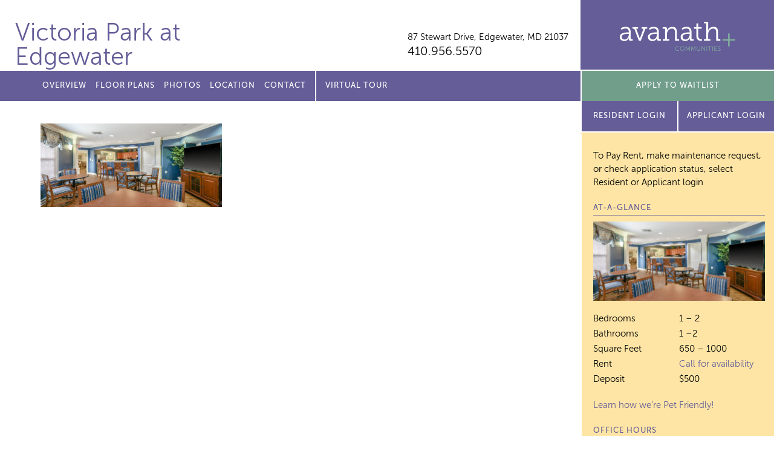

--- FILE ---
content_type: text/html; charset=UTF-8
request_url: https://victoriaparkatedgewater.com/victoriapark1/
body_size: 8106
content:
<!doctype html>
<html lang="en">
<head>
	<meta charset="utf-8">
	<meta name="viewport" content="width=device-width">
	<title>Victoria Park at Edgewater</title>
<link rel="apple-touch-icon" sizes="180x180" href="/apple-touch-icon.png">
<link rel="icon" type="image/png" sizes="32x32" href="/favicon-32x32.png">
<link rel="icon" type="image/png" sizes="16x16" href="/favicon-16x16.png">
<link rel="manifest" href="/manifest.json">
<link rel="mask-icon" href="/safari-pinned-tab.svg" color="#5bbad5">
	
		<!-- All in One SEO 4.9.3 - aioseo.com -->
	<meta name="robots" content="max-image-preview:large" />
	<meta name="author" content="pagliuco"/>
	<link rel="canonical" href="https://victoriaparkatedgewater.com/victoriapark1/" />
	<meta name="generator" content="All in One SEO (AIOSEO) 4.9.3" />
		<meta property="og:locale" content="en_US" />
		<meta property="og:site_name" content="Victoria Park at Edgewater |" />
		<meta property="og:type" content="article" />
		<meta property="og:title" content="VictoriaPark1 | Victoria Park at Edgewater" />
		<meta property="og:url" content="https://victoriaparkatedgewater.com/victoriapark1/" />
		<meta property="article:published_time" content="2019-09-20T15:49:22+00:00" />
		<meta property="article:modified_time" content="2019-09-20T15:49:22+00:00" />
		<meta name="twitter:card" content="summary" />
		<meta name="twitter:title" content="VictoriaPark1 | Victoria Park at Edgewater" />
		<script type="application/ld+json" class="aioseo-schema">
			{"@context":"https:\/\/schema.org","@graph":[{"@type":"BreadcrumbList","@id":"https:\/\/victoriaparkatedgewater.com\/victoriapark1\/#breadcrumblist","itemListElement":[{"@type":"ListItem","@id":"https:\/\/victoriaparkatedgewater.com#listItem","position":1,"name":"Home","item":"https:\/\/victoriaparkatedgewater.com","nextItem":{"@type":"ListItem","@id":"https:\/\/victoriaparkatedgewater.com\/victoriapark1\/#listItem","name":"VictoriaPark1"}},{"@type":"ListItem","@id":"https:\/\/victoriaparkatedgewater.com\/victoriapark1\/#listItem","position":2,"name":"VictoriaPark1","previousItem":{"@type":"ListItem","@id":"https:\/\/victoriaparkatedgewater.com#listItem","name":"Home"}}]},{"@type":"ItemPage","@id":"https:\/\/victoriaparkatedgewater.com\/victoriapark1\/#itempage","url":"https:\/\/victoriaparkatedgewater.com\/victoriapark1\/","name":"VictoriaPark1 | Victoria Park at Edgewater","inLanguage":"en-US","isPartOf":{"@id":"https:\/\/victoriaparkatedgewater.com\/#website"},"breadcrumb":{"@id":"https:\/\/victoriaparkatedgewater.com\/victoriapark1\/#breadcrumblist"},"author":{"@id":"https:\/\/victoriaparkatedgewater.com\/author\/pagliuco\/#author"},"creator":{"@id":"https:\/\/victoriaparkatedgewater.com\/author\/pagliuco\/#author"},"datePublished":"2019-09-20T15:49:22+00:00","dateModified":"2019-09-20T15:49:22+00:00"},{"@type":"Organization","@id":"https:\/\/victoriaparkatedgewater.com\/#organization","name":"Victoria Park at Edgewater","url":"https:\/\/victoriaparkatedgewater.com\/"},{"@type":"Person","@id":"https:\/\/victoriaparkatedgewater.com\/author\/pagliuco\/#author","url":"https:\/\/victoriaparkatedgewater.com\/author\/pagliuco\/","name":"pagliuco","image":{"@type":"ImageObject","@id":"https:\/\/victoriaparkatedgewater.com\/victoriapark1\/#authorImage","url":"https:\/\/secure.gravatar.com\/avatar\/3441cb5b3c4ffdf6bea21605ba4ef0446bcf742320e97b99f64861a6e47c4152?s=96&d=mm&r=g","width":96,"height":96,"caption":"pagliuco"}},{"@type":"WebSite","@id":"https:\/\/victoriaparkatedgewater.com\/#website","url":"https:\/\/victoriaparkatedgewater.com\/","name":"Victoria Park at Edgewater","inLanguage":"en-US","publisher":{"@id":"https:\/\/victoriaparkatedgewater.com\/#organization"}}]}
		</script>
		<!-- All in One SEO -->

<link rel='dns-prefetch' href='//ajax.googleapis.com' />
<link rel="alternate" title="oEmbed (JSON)" type="application/json+oembed" href="https://victoriaparkatedgewater.com/wp-json/oembed/1.0/embed?url=https%3A%2F%2Fvictoriaparkatedgewater.com%2Fvictoriapark1%2F" />
<link rel="alternate" title="oEmbed (XML)" type="text/xml+oembed" href="https://victoriaparkatedgewater.com/wp-json/oembed/1.0/embed?url=https%3A%2F%2Fvictoriaparkatedgewater.com%2Fvictoriapark1%2F&#038;format=xml" />
<style id='wp-img-auto-sizes-contain-inline-css' type='text/css'>
img:is([sizes=auto i],[sizes^="auto," i]){contain-intrinsic-size:3000px 1500px}
/*# sourceURL=wp-img-auto-sizes-contain-inline-css */
</style>
<style id='wp-emoji-styles-inline-css' type='text/css'>

	img.wp-smiley, img.emoji {
		display: inline !important;
		border: none !important;
		box-shadow: none !important;
		height: 1em !important;
		width: 1em !important;
		margin: 0 0.07em !important;
		vertical-align: -0.1em !important;
		background: none !important;
		padding: 0 !important;
	}
/*# sourceURL=wp-emoji-styles-inline-css */
</style>
<style id='classic-theme-styles-inline-css' type='text/css'>
/*! This file is auto-generated */
.wp-block-button__link{color:#fff;background-color:#32373c;border-radius:9999px;box-shadow:none;text-decoration:none;padding:calc(.667em + 2px) calc(1.333em + 2px);font-size:1.125em}.wp-block-file__button{background:#32373c;color:#fff;text-decoration:none}
/*# sourceURL=/wp-includes/css/classic-themes.min.css */
</style>
<link rel='stylesheet' id='site_fonts-css' href='https://victoriaparkatedgewater.com/wp-content/themes/avanath/css/fonts/fonts.css' type='text/css' media='all' />
<link rel='stylesheet' id='global_site_style-css' href='https://victoriaparkatedgewater.com/wp-content/themes/avanath/css/style.php?p=style.scss&#038;ver=v1754662054' type='text/css' media='all' />
<link rel='stylesheet' id='site_style-css' href='https://victoriaparkatedgewater.com/wp-content/themes/avanath/css/style.php?p=site45.scss&#038;ver=v1754662054' type='text/css' media='all' />
<link rel='stylesheet' id='site_icons-css' href='https://victoriaparkatedgewater.com/wp-content/themes/avanath/css/icons/icons.css' type='text/css' media='all' />
<link rel="https://api.w.org/" href="https://victoriaparkatedgewater.com/wp-json/" /><link rel="alternate" title="JSON" type="application/json" href="https://victoriaparkatedgewater.com/wp-json/wp/v2/media/1275" /><link rel="EditURI" type="application/rsd+xml" title="RSD" href="https://victoriaparkatedgewater.com/xmlrpc.php?rsd" />
<link rel='shortlink' href='https://victoriaparkatedgewater.com/?p=1275' />
<!-- start Simple Custom CSS and JS -->
 

<!-- Global site tag (gtag.js) - Google Analytics -->
<script async src="https://www.googletagmanager.com/gtag/js?id=UA-71238336-30"></script>
<script>
  window.dataLayer = window.dataLayer || [];
  function gtag(){dataLayer.push(arguments);}
  gtag('js', new Date());

  gtag('config', 'UA-71238336-30');
</script>


<!-- end Simple Custom CSS and JS -->
	<script async src="https://www.googletagmanager.com/gtag/js?id=UA-71238336-47"></script>
<script>
  window.dataLayer = window.dataLayer || [];
  function gtag(){dataLayer.push(arguments);}
  gtag('js', new Date());
  gtag('config', 'UA-71238336-47');
</script><script async src="https://www.googletagmanager.com/gtag/js?id=G-08XMWNLK9V"></script>
<script>
  window.dataLayer = window.dataLayer || [];
  function gtag(){dataLayer.push(arguments);}
  gtag('js', new Date());

  gtag('config', 'G-08XMWNLK9V');
</script><style id='global-styles-inline-css' type='text/css'>
:root{--wp--preset--aspect-ratio--square: 1;--wp--preset--aspect-ratio--4-3: 4/3;--wp--preset--aspect-ratio--3-4: 3/4;--wp--preset--aspect-ratio--3-2: 3/2;--wp--preset--aspect-ratio--2-3: 2/3;--wp--preset--aspect-ratio--16-9: 16/9;--wp--preset--aspect-ratio--9-16: 9/16;--wp--preset--color--black: #000000;--wp--preset--color--cyan-bluish-gray: #abb8c3;--wp--preset--color--white: #ffffff;--wp--preset--color--pale-pink: #f78da7;--wp--preset--color--vivid-red: #cf2e2e;--wp--preset--color--luminous-vivid-orange: #ff6900;--wp--preset--color--luminous-vivid-amber: #fcb900;--wp--preset--color--light-green-cyan: #7bdcb5;--wp--preset--color--vivid-green-cyan: #00d084;--wp--preset--color--pale-cyan-blue: #8ed1fc;--wp--preset--color--vivid-cyan-blue: #0693e3;--wp--preset--color--vivid-purple: #9b51e0;--wp--preset--gradient--vivid-cyan-blue-to-vivid-purple: linear-gradient(135deg,rgb(6,147,227) 0%,rgb(155,81,224) 100%);--wp--preset--gradient--light-green-cyan-to-vivid-green-cyan: linear-gradient(135deg,rgb(122,220,180) 0%,rgb(0,208,130) 100%);--wp--preset--gradient--luminous-vivid-amber-to-luminous-vivid-orange: linear-gradient(135deg,rgb(252,185,0) 0%,rgb(255,105,0) 100%);--wp--preset--gradient--luminous-vivid-orange-to-vivid-red: linear-gradient(135deg,rgb(255,105,0) 0%,rgb(207,46,46) 100%);--wp--preset--gradient--very-light-gray-to-cyan-bluish-gray: linear-gradient(135deg,rgb(238,238,238) 0%,rgb(169,184,195) 100%);--wp--preset--gradient--cool-to-warm-spectrum: linear-gradient(135deg,rgb(74,234,220) 0%,rgb(151,120,209) 20%,rgb(207,42,186) 40%,rgb(238,44,130) 60%,rgb(251,105,98) 80%,rgb(254,248,76) 100%);--wp--preset--gradient--blush-light-purple: linear-gradient(135deg,rgb(255,206,236) 0%,rgb(152,150,240) 100%);--wp--preset--gradient--blush-bordeaux: linear-gradient(135deg,rgb(254,205,165) 0%,rgb(254,45,45) 50%,rgb(107,0,62) 100%);--wp--preset--gradient--luminous-dusk: linear-gradient(135deg,rgb(255,203,112) 0%,rgb(199,81,192) 50%,rgb(65,88,208) 100%);--wp--preset--gradient--pale-ocean: linear-gradient(135deg,rgb(255,245,203) 0%,rgb(182,227,212) 50%,rgb(51,167,181) 100%);--wp--preset--gradient--electric-grass: linear-gradient(135deg,rgb(202,248,128) 0%,rgb(113,206,126) 100%);--wp--preset--gradient--midnight: linear-gradient(135deg,rgb(2,3,129) 0%,rgb(40,116,252) 100%);--wp--preset--font-size--small: 13px;--wp--preset--font-size--medium: 20px;--wp--preset--font-size--large: 36px;--wp--preset--font-size--x-large: 42px;--wp--preset--spacing--20: 0.44rem;--wp--preset--spacing--30: 0.67rem;--wp--preset--spacing--40: 1rem;--wp--preset--spacing--50: 1.5rem;--wp--preset--spacing--60: 2.25rem;--wp--preset--spacing--70: 3.38rem;--wp--preset--spacing--80: 5.06rem;--wp--preset--shadow--natural: 6px 6px 9px rgba(0, 0, 0, 0.2);--wp--preset--shadow--deep: 12px 12px 50px rgba(0, 0, 0, 0.4);--wp--preset--shadow--sharp: 6px 6px 0px rgba(0, 0, 0, 0.2);--wp--preset--shadow--outlined: 6px 6px 0px -3px rgb(255, 255, 255), 6px 6px rgb(0, 0, 0);--wp--preset--shadow--crisp: 6px 6px 0px rgb(0, 0, 0);}:where(.is-layout-flex){gap: 0.5em;}:where(.is-layout-grid){gap: 0.5em;}body .is-layout-flex{display: flex;}.is-layout-flex{flex-wrap: wrap;align-items: center;}.is-layout-flex > :is(*, div){margin: 0;}body .is-layout-grid{display: grid;}.is-layout-grid > :is(*, div){margin: 0;}:where(.wp-block-columns.is-layout-flex){gap: 2em;}:where(.wp-block-columns.is-layout-grid){gap: 2em;}:where(.wp-block-post-template.is-layout-flex){gap: 1.25em;}:where(.wp-block-post-template.is-layout-grid){gap: 1.25em;}.has-black-color{color: var(--wp--preset--color--black) !important;}.has-cyan-bluish-gray-color{color: var(--wp--preset--color--cyan-bluish-gray) !important;}.has-white-color{color: var(--wp--preset--color--white) !important;}.has-pale-pink-color{color: var(--wp--preset--color--pale-pink) !important;}.has-vivid-red-color{color: var(--wp--preset--color--vivid-red) !important;}.has-luminous-vivid-orange-color{color: var(--wp--preset--color--luminous-vivid-orange) !important;}.has-luminous-vivid-amber-color{color: var(--wp--preset--color--luminous-vivid-amber) !important;}.has-light-green-cyan-color{color: var(--wp--preset--color--light-green-cyan) !important;}.has-vivid-green-cyan-color{color: var(--wp--preset--color--vivid-green-cyan) !important;}.has-pale-cyan-blue-color{color: var(--wp--preset--color--pale-cyan-blue) !important;}.has-vivid-cyan-blue-color{color: var(--wp--preset--color--vivid-cyan-blue) !important;}.has-vivid-purple-color{color: var(--wp--preset--color--vivid-purple) !important;}.has-black-background-color{background-color: var(--wp--preset--color--black) !important;}.has-cyan-bluish-gray-background-color{background-color: var(--wp--preset--color--cyan-bluish-gray) !important;}.has-white-background-color{background-color: var(--wp--preset--color--white) !important;}.has-pale-pink-background-color{background-color: var(--wp--preset--color--pale-pink) !important;}.has-vivid-red-background-color{background-color: var(--wp--preset--color--vivid-red) !important;}.has-luminous-vivid-orange-background-color{background-color: var(--wp--preset--color--luminous-vivid-orange) !important;}.has-luminous-vivid-amber-background-color{background-color: var(--wp--preset--color--luminous-vivid-amber) !important;}.has-light-green-cyan-background-color{background-color: var(--wp--preset--color--light-green-cyan) !important;}.has-vivid-green-cyan-background-color{background-color: var(--wp--preset--color--vivid-green-cyan) !important;}.has-pale-cyan-blue-background-color{background-color: var(--wp--preset--color--pale-cyan-blue) !important;}.has-vivid-cyan-blue-background-color{background-color: var(--wp--preset--color--vivid-cyan-blue) !important;}.has-vivid-purple-background-color{background-color: var(--wp--preset--color--vivid-purple) !important;}.has-black-border-color{border-color: var(--wp--preset--color--black) !important;}.has-cyan-bluish-gray-border-color{border-color: var(--wp--preset--color--cyan-bluish-gray) !important;}.has-white-border-color{border-color: var(--wp--preset--color--white) !important;}.has-pale-pink-border-color{border-color: var(--wp--preset--color--pale-pink) !important;}.has-vivid-red-border-color{border-color: var(--wp--preset--color--vivid-red) !important;}.has-luminous-vivid-orange-border-color{border-color: var(--wp--preset--color--luminous-vivid-orange) !important;}.has-luminous-vivid-amber-border-color{border-color: var(--wp--preset--color--luminous-vivid-amber) !important;}.has-light-green-cyan-border-color{border-color: var(--wp--preset--color--light-green-cyan) !important;}.has-vivid-green-cyan-border-color{border-color: var(--wp--preset--color--vivid-green-cyan) !important;}.has-pale-cyan-blue-border-color{border-color: var(--wp--preset--color--pale-cyan-blue) !important;}.has-vivid-cyan-blue-border-color{border-color: var(--wp--preset--color--vivid-cyan-blue) !important;}.has-vivid-purple-border-color{border-color: var(--wp--preset--color--vivid-purple) !important;}.has-vivid-cyan-blue-to-vivid-purple-gradient-background{background: var(--wp--preset--gradient--vivid-cyan-blue-to-vivid-purple) !important;}.has-light-green-cyan-to-vivid-green-cyan-gradient-background{background: var(--wp--preset--gradient--light-green-cyan-to-vivid-green-cyan) !important;}.has-luminous-vivid-amber-to-luminous-vivid-orange-gradient-background{background: var(--wp--preset--gradient--luminous-vivid-amber-to-luminous-vivid-orange) !important;}.has-luminous-vivid-orange-to-vivid-red-gradient-background{background: var(--wp--preset--gradient--luminous-vivid-orange-to-vivid-red) !important;}.has-very-light-gray-to-cyan-bluish-gray-gradient-background{background: var(--wp--preset--gradient--very-light-gray-to-cyan-bluish-gray) !important;}.has-cool-to-warm-spectrum-gradient-background{background: var(--wp--preset--gradient--cool-to-warm-spectrum) !important;}.has-blush-light-purple-gradient-background{background: var(--wp--preset--gradient--blush-light-purple) !important;}.has-blush-bordeaux-gradient-background{background: var(--wp--preset--gradient--blush-bordeaux) !important;}.has-luminous-dusk-gradient-background{background: var(--wp--preset--gradient--luminous-dusk) !important;}.has-pale-ocean-gradient-background{background: var(--wp--preset--gradient--pale-ocean) !important;}.has-electric-grass-gradient-background{background: var(--wp--preset--gradient--electric-grass) !important;}.has-midnight-gradient-background{background: var(--wp--preset--gradient--midnight) !important;}.has-small-font-size{font-size: var(--wp--preset--font-size--small) !important;}.has-medium-font-size{font-size: var(--wp--preset--font-size--medium) !important;}.has-large-font-size{font-size: var(--wp--preset--font-size--large) !important;}.has-x-large-font-size{font-size: var(--wp--preset--font-size--x-large) !important;}
/*# sourceURL=global-styles-inline-css */
</style>
</head>
<body class="attachment wp-singular attachment-template-default single single-attachment postid-1275 attachmentid-1275 attachment-jpeg wp-theme-avanath apply-now virtual-tour-menu">
	<div id="header">
		<div class="header-top">
						<div class="header-left">
				<div class="wrap">
					<div class="site-title  notranslate"><a href="/">Victoria Park at Edgewater</a></div>
					<div class="site-subtitle">Senior Apartment Homes</div>					<div class="site-info">
						<div class="site-address notranslate"><a href="/location/">87 Stewart Drive, <span>Edgewater, MD 21037</span></a></div>
						<div class="site-phone"><a href="tel:410.956.5570">410.956.5570</a></div>
					</div>
				</div>
			</div>
			<div class="header-right">
				<span></span><a href="http://avanath.com/" title="Avanath Communities" target="_blank">Avanath Communities</a>
			</div>
			</div>
		<div class="header-bottom">
			<div class="header-left">
				<div class="wrap">
					<div class="primary-menu">
						<ul id="menu-main-menu" class="menu"><li id="menu-item-18" class="menu-item menu-item-type-post_type menu-item-object-page menu-item-18"><a href="https://victoriaparkatedgewater.com/overview/">Overview</a></li>
<li id="menu-item-24" class="menu-item menu-item-type-post_type menu-item-object-page menu-item-24"><a href="https://victoriaparkatedgewater.com/floor-plans/">Floor Plans</a></li>
<li id="menu-item-29" class="menu-item menu-item-type-post_type menu-item-object-page menu-item-29"><a href="https://victoriaparkatedgewater.com/photos/">Photos</a></li>
<li id="menu-item-32" class="menu-item menu-item-type-post_type menu-item-object-page menu-item-32"><a href="https://victoriaparkatedgewater.com/location/">Location</a></li>

<li id="menu-item-35" class="menu-item menu-item-type-post_type menu-item-object-page menu-item-35"><a href="https://victoriaparkatedgewater.com/contact/">Contact</a></li>
<li id="menu-item-1614" class="virtual-tour menu-item menu-item-type-custom menu-item-object-custom menu-item-1614"><a href="https://tours.invisionstudio.com/Avanath-VictoriaParkAtEdgewater">Virtual Tour</a></li>
</ul>					</div>
				</div>
			</div>
			<div class="header-right">

				<div class="secondary-menu">
					<ul>
									<li><a href="https://victoriaparkatedgewater.securecafe.com/onlineleasing/victoria-park-at-edgewater0/register.aspx?myOlePropertyId=1102633&FloorPlanID=0&sMoveInDate=&sRent=&RentableItemTypeIDs=&sbeds=&sLeaseTerm=&UnitID=0&isFromContactLoginPrompt=&guestcard=&_yTrackUser=MzgxNjU5ODYyMCMxNjk1MTYzODM4-LgMAuY1yawU%253d&_yTrackVisit=NjI2OTcwNDk4MyMxNzQzNDA5MjEx-V%252f3OK9g9RGk%253d&_yTrackReqDT=59382220252811" target="_blank" class="blue-button">APPLY TO WAITLIST</a></li>
									</ul>
				</div>
								<div class="apply-now-button">
					<a href="https://avanath.securecafe.com/residentservices/apartmentsforrent/userlogin.aspx" class="purple-button" target="_blank">Resident Login</a>

											<a href="https://victoriaparkatedgewater.securecafe.com/onlineleasing/victoria-park-at-edgewater0/guestlogin.aspx" class="purple-button" target="_blank">Applicant Login</a>
									</div>
			</div>
		</div>
	</div>
	<div id="mobile-coupon" style="display:none">
		</div>
	<div id="main">
	<div class="content std-content">
		<div class="wrap">
			<p class="attachment"><a href='https://victoriaparkatedgewater.com/wp-content/uploads/sites/45/2019/09/VictoriaPark1.jpg'><img decoding="async" width="300" height="138" src="https://victoriaparkatedgewater.com/wp-content/uploads/sites/45/2019/09/VictoriaPark1-300x138.jpg" class="attachment-medium size-medium" alt="" srcset="https://victoriaparkatedgewater.com/wp-content/uploads/sites/45/2019/09/VictoriaPark1-300x138.jpg 300w, https://victoriaparkatedgewater.com/wp-content/uploads/sites/45/2019/09/VictoriaPark1-768x354.jpg 768w, https://victoriaparkatedgewater.com/wp-content/uploads/sites/45/2019/09/VictoriaPark1-1024x471.jpg 1024w, https://victoriaparkatedgewater.com/wp-content/uploads/sites/45/2019/09/VictoriaPark1.jpg 1920w" sizes="(max-width: 300px) 100vw, 300px" /></a></p>
		</div> <!-- .wrap -->
	</div> <!-- .content -->
		<div class="sidebar std-content">
				<div class="sidebar-interior">
			<p class="resident-login-instructions">
								To Pay Rent, make maintenance request, or check application status, select Resident or Applicant login
							</p>
		<h3>At-A-Glance</h3>
		<p class="attachment"><a href='https://victoriaparkatedgewater.com/wp-content/uploads/sites/45/2019/09/VictoriaPark1.jpg'><img decoding="async" width="300" height="138" src="https://victoriaparkatedgewater.com/wp-content/uploads/sites/45/2019/09/VictoriaPark1-300x138.jpg" class="attachment-medium size-medium" alt="" srcset="https://victoriaparkatedgewater.com/wp-content/uploads/sites/45/2019/09/VictoriaPark1-300x138.jpg 300w, https://victoriaparkatedgewater.com/wp-content/uploads/sites/45/2019/09/VictoriaPark1-768x354.jpg 768w, https://victoriaparkatedgewater.com/wp-content/uploads/sites/45/2019/09/VictoriaPark1-1024x471.jpg 1024w, https://victoriaparkatedgewater.com/wp-content/uploads/sites/45/2019/09/VictoriaPark1.jpg 1920w" sizes="(max-width: 300px) 100vw, 300px" /></a></p>
<table>
<tbody>
<tr>
<td>Bedrooms</td>
<td>1 – 2</td>
</tr>
<tr>
<td>Bathrooms</td>
<td>1 –2</td>
</tr>
<tr>
<td>Square Feet</td>
<td>650 – 1000</td>
</tr>
<tr>
<td>Rent</td>
<td><a href="https://victoriaparkatedgewater.com/contact/">Call for availability</a></td>
</tr>
<tr>
<td>Deposit</td>
<td>$500</td>
</tr>
</tbody>
</table>
<p><a href="https://victoriaparkatedgewater.com/overview/">Learn how we’re Pet Friendly!</a></p>

		<h3>Office Hours</h3>
		<p class="attachment"><a href='https://victoriaparkatedgewater.com/wp-content/uploads/sites/45/2019/09/VictoriaPark1.jpg'><img decoding="async" width="300" height="138" src="https://victoriaparkatedgewater.com/wp-content/uploads/sites/45/2019/09/VictoriaPark1-300x138.jpg" class="attachment-medium size-medium" alt="" srcset="https://victoriaparkatedgewater.com/wp-content/uploads/sites/45/2019/09/VictoriaPark1-300x138.jpg 300w, https://victoriaparkatedgewater.com/wp-content/uploads/sites/45/2019/09/VictoriaPark1-768x354.jpg 768w, https://victoriaparkatedgewater.com/wp-content/uploads/sites/45/2019/09/VictoriaPark1-1024x471.jpg 1024w, https://victoriaparkatedgewater.com/wp-content/uploads/sites/45/2019/09/VictoriaPark1.jpg 1920w" sizes="(max-width: 300px) 100vw, 300px" /></a></p>
<table>
<tbody>
<tr>
<td>Monday</td>
<td>10am – 5pm</td>
</tr>
<tr>
<td>Tuesday</td>
<td>10am – 5pm</td>
</tr>
<tr>
<td>Wednesday</td>
<td>10am – 5pm</td>
</tr>
<tr>
<td>Thursday</td>
<td>10am – 5pm</td>
</tr>
<tr>
<td>Friday</td>
<td>10am – 5pm</td>
</tr>
<tr>
<td>Saturday</td>
<td>Closed</td>
</tr>
<tr>
<td>Sunday</td>
<td>Closed</td>
</tr>
<tr>
<td colspan="2"><small><em>Closed for lunch from 1 – 2pm (Mon–Fri)<br />
</em></small></td>
</tr>
</tbody>
</table>

		<a href="/contact/" class="button">Contact us for a visit!</a>

		<h4>Share our property with friends</h4>
		<div class="sharebox" data-share-url="https://victoriaparkatedgewater.com/victoriapark1" data-share-text="Check out this property!">
			<a href="/cdn-cgi/l/email-protection#[base64]" class="email" title="Share Email" aria-label="Share Email"><span></span></a>
			<a href="#" class="facebook" title="Share on Facebook" aria-label="Share on Facebook"><span></span></a>
			<a href="#" class="twitter" title="Share on Twitter" aria-label="Share on Twitter"><span></span></a>
		</div>

    
		</div>
	</div> <!-- .sidebar -->
	<div class="clear"></div>
</div>

	<div id="footer">
		<div class="footer-top">
			<div class="wrap">
				<p>
					Prices, availability and coupons are subject to change.
				</p>
				<p>
					Please <a href="/contact">contact us</a> for further details on specials and/or coupons.
				</p>
			</div>
		</div>
		<div class="footer-bottom">
			<div class="footer-left">
				<div class="wrap">
Victoria Park at Edgewater  |
<a href="http://avanath.com/" target="_blank">Managed by Avanath&nbsp;Communities</a><br>
<a href="https://portal.hud.gov/hudportal/HUD?src=/program_offices/fair_housing_equal_opp/FHLaws/yourrights" class="equal-housing" target="_blank">Equal Housing Opportunity Provider</a>
<a href="https://www.avanath.com/wp-content/uploads/2022/04/Avanath_EqualHousingOpportunity_Statement_4.4.pdf" target="_blank">Equal Housing Opportunity Statement</a>
<br>
<a href="https://www.avanath.com/privacy/" target="_blank" rel="noopener">Privacy Policy</a>
</div>
<div class="wrap">
<a href="https://www.avanath.com/our-commitment-to-accessibility/" target="_blank" rel="noopener">Our Commitment to Accessibility</a>

				</div>
			</div>
			<div class="footer-right">
				<div class="translate-box">
				<div id="google_translate_element"></div>
				</div>
<script data-cfasync="false" src="/cdn-cgi/scripts/5c5dd728/cloudflare-static/email-decode.min.js"></script><script type="text/javascript">
function googleTranslateElementInit() {
  new google.translate.TranslateElement({pageLanguage: 'en'}, 'google_translate_element');
}
</script>
<script type="text/javascript" src="//translate.google.com/translate_a/element.js?cb=googleTranslateElementInit"></script>
			</div>
			<div class="clear"></div>
		</div>
	</div>
<script type="speculationrules">
{"prefetch":[{"source":"document","where":{"and":[{"href_matches":"/*"},{"not":{"href_matches":["/wp-*.php","/wp-admin/*","/wp-content/uploads/sites/45/*","/wp-content/*","/wp-content/plugins/*","/wp-content/themes/avanath/*","/*\\?(.+)"]}},{"not":{"selector_matches":"a[rel~=\"nofollow\"]"}},{"not":{"selector_matches":".no-prefetch, .no-prefetch a"}}]},"eagerness":"conservative"}]}
</script>
<script type="text/javascript" src="https://ajax.googleapis.com/ajax/libs/jquery/2.2.4/jquery.min.js?ver=6.9" id="jquery-js"></script>
<script type="text/javascript" src="https://victoriaparkatedgewater.com/wp-content/themes/avanath/js/lib.js?ver=v1660755816" id="theme_library-js"></script>
<script type="text/javascript" src="https://victoriaparkatedgewater.com/wp-content/themes/avanath/js/script.js?ver=v1754661986" id="theme_script-js"></script>
<script id="wp-emoji-settings" type="application/json">
{"baseUrl":"https://s.w.org/images/core/emoji/17.0.2/72x72/","ext":".png","svgUrl":"https://s.w.org/images/core/emoji/17.0.2/svg/","svgExt":".svg","source":{"concatemoji":"https://victoriaparkatedgewater.com/wp-includes/js/wp-emoji-release.min.js?ver=6.9"}}
</script>
<script type="module">
/* <![CDATA[ */
/*! This file is auto-generated */
const a=JSON.parse(document.getElementById("wp-emoji-settings").textContent),o=(window._wpemojiSettings=a,"wpEmojiSettingsSupports"),s=["flag","emoji"];function i(e){try{var t={supportTests:e,timestamp:(new Date).valueOf()};sessionStorage.setItem(o,JSON.stringify(t))}catch(e){}}function c(e,t,n){e.clearRect(0,0,e.canvas.width,e.canvas.height),e.fillText(t,0,0);t=new Uint32Array(e.getImageData(0,0,e.canvas.width,e.canvas.height).data);e.clearRect(0,0,e.canvas.width,e.canvas.height),e.fillText(n,0,0);const a=new Uint32Array(e.getImageData(0,0,e.canvas.width,e.canvas.height).data);return t.every((e,t)=>e===a[t])}function p(e,t){e.clearRect(0,0,e.canvas.width,e.canvas.height),e.fillText(t,0,0);var n=e.getImageData(16,16,1,1);for(let e=0;e<n.data.length;e++)if(0!==n.data[e])return!1;return!0}function u(e,t,n,a){switch(t){case"flag":return n(e,"\ud83c\udff3\ufe0f\u200d\u26a7\ufe0f","\ud83c\udff3\ufe0f\u200b\u26a7\ufe0f")?!1:!n(e,"\ud83c\udde8\ud83c\uddf6","\ud83c\udde8\u200b\ud83c\uddf6")&&!n(e,"\ud83c\udff4\udb40\udc67\udb40\udc62\udb40\udc65\udb40\udc6e\udb40\udc67\udb40\udc7f","\ud83c\udff4\u200b\udb40\udc67\u200b\udb40\udc62\u200b\udb40\udc65\u200b\udb40\udc6e\u200b\udb40\udc67\u200b\udb40\udc7f");case"emoji":return!a(e,"\ud83e\u1fac8")}return!1}function f(e,t,n,a){let r;const o=(r="undefined"!=typeof WorkerGlobalScope&&self instanceof WorkerGlobalScope?new OffscreenCanvas(300,150):document.createElement("canvas")).getContext("2d",{willReadFrequently:!0}),s=(o.textBaseline="top",o.font="600 32px Arial",{});return e.forEach(e=>{s[e]=t(o,e,n,a)}),s}function r(e){var t=document.createElement("script");t.src=e,t.defer=!0,document.head.appendChild(t)}a.supports={everything:!0,everythingExceptFlag:!0},new Promise(t=>{let n=function(){try{var e=JSON.parse(sessionStorage.getItem(o));if("object"==typeof e&&"number"==typeof e.timestamp&&(new Date).valueOf()<e.timestamp+604800&&"object"==typeof e.supportTests)return e.supportTests}catch(e){}return null}();if(!n){if("undefined"!=typeof Worker&&"undefined"!=typeof OffscreenCanvas&&"undefined"!=typeof URL&&URL.createObjectURL&&"undefined"!=typeof Blob)try{var e="postMessage("+f.toString()+"("+[JSON.stringify(s),u.toString(),c.toString(),p.toString()].join(",")+"));",a=new Blob([e],{type:"text/javascript"});const r=new Worker(URL.createObjectURL(a),{name:"wpTestEmojiSupports"});return void(r.onmessage=e=>{i(n=e.data),r.terminate(),t(n)})}catch(e){}i(n=f(s,u,c,p))}t(n)}).then(e=>{for(const n in e)a.supports[n]=e[n],a.supports.everything=a.supports.everything&&a.supports[n],"flag"!==n&&(a.supports.everythingExceptFlag=a.supports.everythingExceptFlag&&a.supports[n]);var t;a.supports.everythingExceptFlag=a.supports.everythingExceptFlag&&!a.supports.flag,a.supports.everything||((t=a.source||{}).concatemoji?r(t.concatemoji):t.wpemoji&&t.twemoji&&(r(t.twemoji),r(t.wpemoji)))});
//# sourceURL=https://victoriaparkatedgewater.com/wp-includes/js/wp-emoji-loader.min.js
/* ]]> */
</script>
<script type="module">
    import MEChat from 'https://cdn.skypack.dev/@meetelise/chat';
    MEChat.start({
      organization: "b1ee0d53-6c78-437f-bd4b-c092974d6e75",
    });
</script>
<script defer src="https://static.cloudflareinsights.com/beacon.min.js/vcd15cbe7772f49c399c6a5babf22c1241717689176015" integrity="sha512-ZpsOmlRQV6y907TI0dKBHq9Md29nnaEIPlkf84rnaERnq6zvWvPUqr2ft8M1aS28oN72PdrCzSjY4U6VaAw1EQ==" data-cf-beacon='{"version":"2024.11.0","token":"a404294d329a482d92afb66bb4c40ad9","r":1,"server_timing":{"name":{"cfCacheStatus":true,"cfEdge":true,"cfExtPri":true,"cfL4":true,"cfOrigin":true,"cfSpeedBrain":true},"location_startswith":null}}' crossorigin="anonymous"></script>
</body>
</html>
<!-- Dynamic page generated in 0.097 seconds. -->
<!-- Cached page generated by WP-Super-Cache on 2026-01-21 12:40:18 -->

<!-- super cache -->

--- FILE ---
content_type: text/css;charset=UTF-8
request_url: https://victoriaparkatedgewater.com/wp-content/themes/avanath/css/style.php?p=style.scss&ver=v1754662054
body_size: 6199
content:
/* compiled by scssphp v0.1.1 on Fri, 08 Aug 2025 14:07:41 +0000 (0.0455s) */

*{-webkit-appearance:none;-webkit-tap-highlight-color:transparent;-webkit-text-size-adjust:none;-webkit-font-smoothing:antialiased;margin:0;padding:0;}html,body{height:100%;}img{border:none;}a{text-decoration:none;color:inherit;}input{border-radius:0;}body{width:100%;min-width:320px;top:0 !important;}.clear{clear:both;}body,input,textarea,button,select{font:15px/22px MuseoSans-300;}@media only screen and (max-width:590px){body,input,textarea,button,select{font-size:13px;line-height:20px;}}h2,h3,h4,h6{font-weight:normal;font-family:MuseoSans-700;}h2 i,h3 i,h4 i,h6 i,h2 em,h3 em,h4 em,h6 em{font-family:MuseoSans-700Italic;}h1,strong,h5,b{font-weight:normal;font-family:MuseoSans-500;}h1 i,strong i,h5 i,b i,h1 em,strong em,h5 em,b em{font-family:MuseoSans-500Italic;}i,em{font-style:normal;font-family:MuseoSans-300Italic;}i h2,em h2,i h3,em h3,i h4,em h4,i h6,em h6{font-family:MuseoSans-700Italic;}i h1,em h1,i strong,em strong,i h5,em h5,i b,em b{font-family:MuseoSans-500Italic;}.gold-button{background:#e6b10e !important;color:#3e3a5e !important;}.gold-button:hover{color:white !important;background:#555556 !important;}.purple-button{background-color:#645d98 !important;color:#fff !important;}.purple-button:hover{background:#282828 !important;color:#fff !important;}.blue-button{background:#719e8b !important;color:white !important;transition:0.3s !important;}.blue-button:hover{background:#282828 !important;color:#fff !important;}body{background:white;color:black;}body:before{content:' ';background:#fee5a5;width:320px;position:fixed;top:0;bottom:0;right:0;}@media only screen and (max-width:1024px){body:before{display:none;}}.mobile-only{display:none;}@media only screen and (max-width:590px){.mobile-only{display:block;}.no-mobile{display:none;}}.wrap{position:relative;max-width:826px;margin:0 auto;padding:0 25px;}.std-content img{max-width:100%;height:auto;}.std-content h1{text-transform:uppercase;color:#645d98;font-size:20px;line-height:28px;letter-spacing:1px;}@media only screen and (max-width:590px){.std-content h1{margin-bottom:10px;}}.std-content h2{margin-bottom:62px;font-size:20px;line-height:32px;font-family:MuseoSans-300;}@media only screen and (max-width:590px){.std-content h2{font-size:15px;line-height:22px;}}.std-content h3{text-transform:uppercase;color:#645d98;font-family:MuseoSans-500;font-size:13px;letter-spacing:1px;border-bottom:solid 1px #645d98;margin-bottom:27px;}@media only screen and (max-width:590px){.std-content h3{margin-bottom:12px;}}.std-content h3 strong{font-family:MuseoSans-700;}.std-content h5{text-transform:uppercase;font-size:13px;letter-spacing:1px;margin-top:5px;margin-bottom:5px;}.std-content p{margin-bottom:10px;}.std-content th{font-weight:normal;line-height:17px;}.std-content.simple-tables table{border-collapse:collapse;margin-bottom:10px;}.std-content.simple-tables table td{padding-right:50px;}.std-content:not(.simple-tables) table{font-size:15px;line-height:23px;border-collapse:collapse;width:100%;margin-bottom:10px;}.std-content:not(.simple-tables) table th{text-align:left;font-family:MuseoSans-500;background:#d0d1d2;padding:4px;vertical-align:top;}.std-content:not(.simple-tables) table td{padding:1px 4px;vertical-align:top;}.std-content:not(.simple-tables) table tr:nth-child(odd) td{background:#e7e8e8;}.std-content:not(.simple-tables) table thead + tbody tr:first-child td{padding-top:10px;}.std-content:not(.simple-tables) table thead + tbody tr:nth-child(even) td{background:#e7e8e8;}.std-content:not(.simple-tables) table thead + tbody tr:nth-child(odd) td{background:white;}@media only screen and (max-width:590px){.std-content:not(.simple-tables) table{font-size:13px;line-height:20px;}}.std-content:not(.simple-tables) table.borders tr:nth-child(even) td,.std-content:not(.simple-tables) table.borders tr:nth-child(odd) td{background:white;}.std-content:not(.simple-tables) table.borders tr:nth-child(even) td{padding-bottom:6px;border-bottom:solid 1px black;}.std-content:not(.simple-tables) table.borders tr:nth-child(odd) td{padding-top:6px;}.std-content:not(.simple-tables) table.borders tr:last-child td{border-bottom:none;}.std-content table.table-40-60 td:first-child{width:40%;}.std-content table.table-40-60 td:last-child{width:60%;}.std-content table.table-20 td{width:20%;}.std-content table.table-50 td{width:50%;}.std-content table.table-80-20 td:first-child{width:80%;}.std-content table.table-80-20 td:last-child{width:20%;}.std-content table.table-40-20 td{width:20%;}.std-content table.table-40-20 td:first-child{width:40%;}.std-content small{font-size:86.667%;line-height:1.5em;display:block;}.std-content a{-webkit-transition:all 0.2s;-ms-transition:all 0.2s;-moz-transition:all 0.2s;transition:all 0.2s;color:#645d98;}.std-content a:hover{color:#e6b10e;}.std-content .button{text-transform:uppercase;display:block;background:#e6b10e;color:black;text-align:center;font-size:13px;border:none;height:49px;line-height:49px;width:100%;box-sizing:border-box;cursor:pointer;}.std-content .button:hover{background:#282828;color:white;}.std-content.sidebar .button{background:#e5b000;color:#3e3a5e;font-size:20px;font-family:MuseoSans-500;border:solid 1px #fff;text-transform:none;margin-bottom:12px;}.std-content.sidebar .button:hover{background:#282828;color:white;}.std-content ul{list-style:none;}.std-content ul li{position:relative;margin-left:1em;}.std-content ul li:before{position:absolute;left:-1em;top:0;content:'•';color:#719e8b;}.std-form{padding:50px 0;}.std-form div.g-recaptcha{margin-bottom:13px;}.std-form input[type="date"],.std-form input[type="number"],.std-form input[type="text"],.std-form input[type="email"],.std-form input[type="phone"],.std-form textarea,.std-form select{color:#282828;font-size:13px;border:solid 1px #282828;background:white;display:block;box-sizing:border-box;padding:0 18px;width:100%;margin-bottom:23px;height:47px;line-height:47px;}.std-form input[type="date"]::-webkit-input-placeholder,.std-form input[type="number"]::-webkit-input-placeholder,.std-form input[type="text"]::-webkit-input-placeholder,.std-form input[type="email"]::-webkit-input-placeholder,.std-form input[type="phone"]::-webkit-input-placeholder,.std-form textarea::-webkit-input-placeholder,.std-form select::-webkit-input-placeholder{text-transform:uppercase;color:#282828;}.std-form input[type="date"]::-moz-placeholder,.std-form input[type="number"]::-moz-placeholder,.std-form input[type="text"]::-moz-placeholder,.std-form input[type="email"]::-moz-placeholder,.std-form input[type="phone"]::-moz-placeholder,.std-form textarea::-moz-placeholder,.std-form select::-moz-placeholder{text-transform:uppercase;color:#282828;}.std-form input[type="date"]:-ms-input-placeholder,.std-form input[type="number"]:-ms-input-placeholder,.std-form input[type="text"]:-ms-input-placeholder,.std-form input[type="email"]:-ms-input-placeholder,.std-form input[type="phone"]:-ms-input-placeholder,.std-form textarea:-ms-input-placeholder,.std-form select:-ms-input-placeholder{text-transform:uppercase;color:#282828;}.std-form textarea{height:150px;line-height:16px;padding-top:13px;padding-bottom:13px;}.std-form select[name="floorplan"]{background-image:url('../images/dropdown.png');background-repeat:no-repeat;background-position:95% center;background-size:19.8px auto;}.std-form input[name="move_in_date"]:not([type="date"]){background-image:url('../images/calendar.png');background-repeat:no-repeat;background-position:95% center;background-size:24.3px auto;}.std-form .error{border:solid 1px #e6b10e !important;}.std-form p em{color:black;font-size:13px;}.std-form input[type="submit"]{width:155px;}@media only screen and (max-width:590px){.std-form input[type="submit"]{width:100%;}}.collapsable-area{margin-bottom:75px;}@media only screen and (max-width:590px){.collapsable-area{margin-bottom:0px;display:none;}}@media only screen and (max-width:590px){.collapsable{position:relative;margin-top:36px;cursor:pointer;}.collapsable:before,.collapsable:after{-webkit-transition:all 0.25s;-ms-transition:all 0.25s;-moz-transition:all 0.25s;transition:all 0.25s;-webkit-transform-origin:100% 50%;-moz-transform-origin:100% 50%;-ms-transform-origin:100% 50%;transform-origin:100% 50%;content:' ';position:absolute;background:#645d98;width:13px;height:3px;display:block;right:0;top:50%;margin-top:-2px;}.collapsable:before{-webkit-transform:rotate(45deg);-moz-transform:rotate(45deg);-ms-transform:rotate(45deg);transform:rotate(45deg);}.collapsable:after{-webkit-transform:rotate(-45deg);-moz-transform:rotate(-45deg);-ms-transform:rotate(-45deg);transform:rotate(-45deg);margin-top:-3px;}.collapsable.open:before,.collapsable.open:after{right:10px;margin-top:3px;}.collapsable.open:before{-webkit-transform:rotate(135deg);-moz-transform:rotate(135deg);-ms-transform:rotate(135deg);transform:rotate(135deg);}.collapsable.open:after{-webkit-transform:rotate(45deg);-moz-transform:rotate(45deg);-ms-transform:rotate(45deg);transform:rotate(45deg);margin-right:-1px;}}#wpadminbar{position:fixed !important;top:0 !important;}@media (max-width:1024px){#alert-bar + #header .header-top .header-right{top:40px;}#alert-bar + #header .header-bottom{top:90px;}}#header{height:167px;border-bottom:solid 2px white;position:relative;background:white;}#header .apply-now-button{position:relative;z-index:10;border-top:solid 1px white;border-bottom:solid 2px white;border-left:solid 2px #fff;display:flex;}#header .apply-now-button:nth-child(2){border-top:none;}#header .apply-now-button a{-webkit-transition:background 0.2s;-ms-transition:background 0.2s;-moz-transition:background 0.2s;transition:background 0.2s;font-family:MuseoSans-500;display:block;background:#719e8b;color:white;text-transform:uppercase;text-align:center;height:50px;line-height:50px;font-size:13px;letter-spacing:1px;cursor:pointer;width:100%;}#header .apply-now-button a:hover{background:#282828;}@media only screen and (max-width:1024px){#header .apply-now-button a{text-align:left;padding-left:25px;height:76px;line-height:76px;}}#header .apply-now-button a + a{border-left:solid 2px #fff;}#header .header-left{float:left;width:calc(100% - 320px);}@media only screen and (max-width:1024px){#header .header-left{float:none;width:auto;}}#header .header-top .header-left .wrap{max-width:100%;}#header .header-right{position:relative;float:right;width:320px;box-sizing:border-box;z-index:10;}@media only screen and (max-width:1024px){#header .header-right{float:none;width:auto;clear:both;}}#header .header-top .header-left,#header .header-bottom .header-left,#header .header-top .header-right,#header .header-bottom .header-right{height:100%;box-sizing:border-box;}#header .header-top{border-bottom:solid 2px white;height:115px;}#header .header-top .header-right{background:#645d98;text-align:center;padding-top:36px;}#header .header-top .header-right a{background:url('../images/avanath-communities.png') no-repeat;width:191px;height:48px;font-size:0;display:block;margin:0 auto;}#header .header-bottom{height:50px;}#header .header-bottom .header-left{background:#645d98;}#header .primary-menu ul{list-style:none;display:table;width:100%;max-width:700px;height:50px;}#header .primary-menu li{display:table-cell;vertical-align:middle;font-size:13px;line-height:16px;padding-right:20px;}#header .primary-menu li.current-menu-item a{color:white;}#header .primary-menu a{-webkit-transition:all 0.2s;-ms-transition:all 0.2s;-moz-transition:all 0.2s;transition:all 0.2s;color:white;font-family:MuseoSans-500;text-transform:uppercase;letter-spacing:1px;}#header .primary-menu a:hover{color:#e6b10e;}#header .secondary-menu{border-left:solid 2px white;}#header .secondary-menu ul{display:block;width:100%;}#header .secondary-menu li{display:block;}#header .secondary-menu a{-webkit-transition:all 0.2s;-ms-transition:all 0.2s;-moz-transition:all 0.2s;transition:all 0.2s;font-family:MuseoSans-500;color:#3e3a5e;text-align:center;text-transform:uppercase;line-height:50px;font-size:13px;letter-spacing:1px;background:#e6b10e;white-space:nowrap;display:block;height:100%;}#header .secondary-menu a:hover{color:white;background:#555556;}#header .site-title{color:#645d98;font-family:MuseoSans-300;font-size:40px;line-height:40px;padding-top:36px;}.page-template-template-home #header .site-title{max-width:100% !important;}#header .site-subtitle{font-size:20px;color:#645d98;font-family:MuseoSans-300;}#header .site-info{position:absolute;right:20px;top:49px;font-family:MuseoSans-300;color:black;font-size:15px;line-height:25px;}#header .site-info .site-phone{font-size:20px;}@media only screen and (max-width:1024px){#header{height:auto;}#header .header-top{height:auto;}#header .header-top .header-right{position:fixed;z-index:100;padding:0;top:0;left:0;right:0;height:50px;}#header .header-top .header-right span{top:23px;left:24px;}#header .header-top .header-right span:before,#header .header-top .header-right span:after,#header .header-top .header-right span{-webkit-transition:all 0.2s;-ms-transition:all 0.2s;-moz-transition:all 0.2s;transition:all 0.2s;position:absolute;display:block;width:30px;height:3px;background:white;}#header .header-top .header-right span:before,#header .header-top .header-right span:after{-webkit-transform-origin:0% 50%;-moz-transform-origin:0% 50%;-ms-transform-origin:0% 50%;transform-origin:0% 50%;content:' ';left:0;}#header .header-top .header-right span:before{top:-8px;}#header .header-top .header-right span:after{top:8px;}.menu-open #header .header-top .header-right span{background:#645d98;}.menu-open #header .header-top .header-right span:before,.menu-open #header .header-top .header-right span:after{left:4px;}.menu-open #header .header-top .header-right span:before{-webkit-transform:rotate(45deg);-moz-transform:rotate(45deg);-ms-transform:rotate(45deg);transform:rotate(45deg);}.menu-open #header .header-top .header-right span:after{-webkit-transform:rotate(-45deg);-moz-transform:rotate(-45deg);-ms-transform:rotate(-45deg);transform:rotate(-45deg);top:13px;}#header .header-top .header-right a{position:absolute;right:20px;top:13px;width:112px;height:28px;background-size:112px 28px;}#header .header-bottom{display:none;height:auto;position:fixed;z-index:101;border-top:solid 2px white;left:0;right:0;top:50px;background:#645d98;}#header .header-bottom .header-left,#header .header-bottom .header-right{height:auto;}#header .header-bottom .header-left .wrap{max-width:100%;padding:0;}#header .header-bottom .primary-menu,#header .header-bottom .secondary-menu{padding:19px 0 16px;border-bottom:solid 2px white;}#header .header-bottom .primary-menu ul,#header .header-bottom .secondary-menu ul,#header .header-bottom .primary-menu li,#header .header-bottom .secondary-menu li{display:block;}#header .header-bottom .primary-menu li,#header .header-bottom .secondary-menu li{margin-right:0;float:none;padding:6px 0;}#header .header-bottom .primary-menu li a,#header .header-bottom .secondary-menu li a{display:block;line-height:26px;padding-left:25px;}#header .header-bottom .primary-menu ul{width:auto;max-width:100%;height:auto;}#header .header-bottom .secondary-menu{border-left:none;border-bottom:none;padding:0;}#header .header-bottom .secondary-menu ul{display:block;}#header .header-bottom .secondary-menu li{display:flex;width:100%;padding:0;}#header .header-bottom .secondary-menu a{text-align:center;border-right:none !important;width:100%;}#header .header-bottom .secondary-menu a:hover{background:none;color:#666;}#header .site-info{position:relative;right:0;top:0;padding-top:16px;line-height:22px;}#header .site-info .site-phone{padding-top:6px;}#header .site-title{padding-top:70px !important;}}@media only screen and (max-width:590px){#header .site-address span{display:block;}}#footer{position:relative;font-family:MuseoSans-300;font-size:13px;line-height:22px;}#footer .footer-top{float:left;width:calc(100% - 320px);color:black;float:none;padding-bottom:30px;}@media only screen and (max-width:1024px){#footer .footer-top{float:none;width:auto;}}#footer .footer-top a{color:#645d98;}#footer .footer-top a:hover{color:#e6b10e;}#footer .footer-bottom{background:#645d98;color:white;padding:24px 0;}#footer .footer-bottom a{color:white;}#footer .footer-bottom a:hover{color:#e6b10e;}#footer .footer-bottom a.equal-housing{background:url('../images/equal-housing-opportunity-provider.png') no-repeat right center;padding-right:30px;display:inline-block;height:22px;}@media (min-width:811px){#footer .footer-bottom a.equal-housing + a,#footer .footer-bottom a.equal-housing + a + a{margin-left:32px;}}#footer .footer-left{float:left;width:calc(100% - 320px);}@media only screen and (max-width:1024px){#footer .footer-left{float:none;width:auto;}}#footer .footer-right{position:relative;float:right;width:320px;box-sizing:border-box;}@media only screen and (max-width:1024px){#footer .footer-right{float:none;width:auto;clear:both;}}#footer .footer-right,#footer .footer-right a{color:white;}#footer .footer-right .goog-te-gadget{color:white;}#footer .footer-right .translate-box{margin:0 auto;width:170px;position:relative;top:-10px;}#footer .footer-right .translate-box select{background:#645d98 url('../images/dropdown-btn.png') no-repeat right center;color:white;border:solid 1px white;padding-left:15px;padding-right:47px;height:33px;width:170px;line-height:33px;-moz-appearance:none;}#footer .footer-right .translate-box select::-ms-expand{display:none;}@media only screen and (max-width:1024px){#footer .wrap{margin:0;}#footer .footer-top{background:#645d98;color:white;padding:32px 0 0 0;}#footer .footer-top p{display:inline;}#footer .footer-top a{color:white;}#footer .footer-top a:hover{color:#e6b10e;}#footer .footer-bottom{padding:20px 0 30px 0;}#footer .footer-bottom a.equal-housing{display:inline-block;}#footer .footer-right{max-width:826px;padding:25px 25px 0;}#footer .footer-right .translate-box{width:auto;margin:0;}}@media only screen and (max-width:810px){#footer .footer-bottom a.equal-housing{margin-left:0;display:block;width:230px;}}.goog-te-banner-frame{bottom:0;top:auto !important;}#main .content{float:left;width:calc(100% - 320px);padding:35px 0 12px;padding-bottom:60px;}@media only screen and (max-width:1024px){#main .content{float:none;width:auto;}}@media only screen and (min-width:1025px){#main .content{padding-bottom:120px;}}@media only screen and (max-width:1024px){#main .content{padding-bottom:25px;}}#main .sidebar{position:relative;float:right;width:320px;box-sizing:border-box;font-size:15px;line-height:22px;}#main .sidebar .image-wrapper{margin:2rem 0;display:flex;justify-content:center;}@media only screen and (max-width:1024px){#main .sidebar .image-wrapper{justify-content:flex-start;}}#main .sidebar .image-wrapper img{max-width:100px;margin:0 auto;}@media only screen and (max-width:590px){#main .sidebar .image-wrapper img{margin:0;}}@media only screen and (max-width:1024px){#main .sidebar{float:none;width:auto;clear:both;}}#main .sidebar .sidebar-interior{padding:26px 19px;padding-right:15px;border-left:solid 2px #fff;}#main .sidebar .sidebar-interior a:not(.button):hover{color:#000;}.apply-now2.apply-now #main .sidebar{padding-top:104px;}@media only screen and (max-width:1024px){#main .sidebar{background:#fee5a5;}#main .sidebar .sidebar-interior{padding-left:25px;padding-right:25px;}.apply-now #main .sidebar{padding-top:0;}.apply-now2 #main .sidebar{padding-top:0;}.apply-now2.apply-now #main .sidebar{padding-top:0px;}}#main .sidebar h3:first-child{margin-top:0;}#main .sidebar h3{margin-top:20px;margin-bottom:10px;}#main .sidebar h4{font-family:MuseoSans-300;font-size:20px;line-height:24px;color:#645d98;margin-bottom:5px;margin-top:25px;}@media only screen and (max-width:590px){#main .sidebar h4{font-size:15px;}}#main .sidebar table{margin-bottom:20px;}#main .sidebar table td{background:none;padding-left:0;width:50%;}#main .sidebar p{margin-bottom:10px;}.sharebox{text-align:center;padding-top:20px;}.sharebox > a{font-family:'fontello';font-size:40px;display:inline-block;margin:0 20px;}.sharebox > a span{display:none;}.sharebox > a.email:before{content:'\e801';}.sharebox > a.twitter:before{content:'\f099';}.sharebox > a.facebook:before{content:'\f230';}.sharebox > a:hover{color:#000;}@media only screen and (max-width:590px){.sharebox{text-align:left;}.sharebox > a:first-child{margin-left:0;}}.one-half{display:inline-block;vertical-align:top;width:49%;box-sizing:border-box;padding-right:50px;}.one-half.on-right{padding-right:0;float:right;}.one-half.on-left{padding-right:25px;}@media only screen and (max-width:590px){.one-half{width:auto;padding-right:0 !important;display:block;padding-bottom:20px;float:none !important;}.one-half.no-space{padding-bottom:0;}}.floorplans-desc{width:calc(100% - 250px);float:left;box-sizing:border-box;padding-right:50px;}@media only screen and (max-width:590px){.floorplans-desc{float:none;padding-right:0;width:auto;}}.floorplans-image{width:250px;float:right;text-align:right;}.floorplans-image .no-photo{background:#e7e8e8;text-align:center;height:163px;line-height:163px;text-transform:uppercase;font-size:13px;letter-spacing:1px;color:#282828;max-width:246px;margin:0 auto;}.floorplans-image img{max-width:100%;height:auto;}.floorplans-image .image-popup-link span{padding-top:10px;text-transform:uppercase;display:block;}@media only screen and (max-width:590px){.floorplans-image{float:none;text-align:left;width:auto;padding-bottom:20px;}}.image-popup-background{position:fixed;z-index:1000;top:0;left:0;right:0;bottom:0;background:rgba(0, 0, 0, 0.7);}@media only screen and (max-width:590px){.image-popup-background{background:white;}}.image-popup{position:absolute;left:50%;-webkit-transform:translateX(-50%);-moz-transform:translateX(-50%);-ms-transform:translateX(-50%);transform:translateX(-50%);background:white;z-index:1001;width:780px;max-width:100%;padding:20px;box-sizing:border-box;}.image-popup .ip-slide{text-align:center;position:relative;overflow:hidden;padding-bottom:24px;}.image-popup .ip-slide img{max-width:100%;height:auto;position:relative;}.image-popup .ip-slide iframe{width:100%;height:420px;}@media only screen and (max-width:590px){.image-popup .ip-slide iframe{height:202px;}}.image-popup .ip-top{text-transform:uppercase;color:#645d98;letter-spacing:1px;font-size:13px;line-height:13px;padding-bottom:24px;min-height:13px;}.image-popup .ip-top a{display:block;float:right;width:17px;height:17px;position:relative;}.image-popup .ip-top a:before,.image-popup .ip-top a:after{-webkit-transition:all 0.25s;-ms-transition:all 0.25s;-moz-transition:all 0.25s;transition:all 0.25s;-webkit-transform-origin:0% 50%;-moz-transform-origin:0% 50%;-ms-transform-origin:0% 50%;transform-origin:0% 50%;content:' ';height:2px;width:21px;background:#645d98;display:block;position:absolute;}.image-popup .ip-top a:before{-webkit-transform:rotate(45deg);-moz-transform:rotate(45deg);-ms-transform:rotate(45deg);transform:rotate(45deg);top:0;}.image-popup .ip-top a:after{-webkit-transform:rotate(-45deg);-moz-transform:rotate(-45deg);-ms-transform:rotate(-45deg);transform:rotate(-45deg);bottom:0;}.image-popup .ip-top a:hover:before,.image-popup .ip-top a:hover:after{background:#e6b10e;}.image-popup .ip-footer{position:relative;height:30px;}.image-popup .ip-footer a{-webkit-user-select:none;-moz-user-select:none;-ms-user-select:none;user-select:none;position:absolute;top:0;color:#645d98;text-transform:uppercase;font-size:13px;display:block;height:23px;line-height:23px;font-family:MuseoSans-700;}.image-popup .ip-footer a:before,.image-popup .ip-footer a:after{background:#645d98;content:' ';position:absolute;height:3px;width:16px;}.image-popup .ip-footer a:hover{color:#e6b10e;}.image-popup .ip-footer a:hover:before,.image-popup .ip-footer a:hover:after{background:#e6b10e;}.image-popup .ip-footer a.lnk-previous{left:0;padding-left:25px;}.image-popup .ip-footer a.lnk-previous:before,.image-popup .ip-footer a.lnk-previous:after{-webkit-transform-origin:0% 50%;-moz-transform-origin:0% 50%;-ms-transform-origin:0% 50%;transform-origin:0% 50%;left:0;top:12px;}.image-popup .ip-footer a.lnk-previous:before{-webkit-transform:rotate(-45deg);-moz-transform:rotate(-45deg);-ms-transform:rotate(-45deg);transform:rotate(-45deg);}.image-popup .ip-footer a.lnk-previous:after{-webkit-transform:rotate(45deg);-moz-transform:rotate(45deg);-ms-transform:rotate(45deg);transform:rotate(45deg);margin-top:-2px;}.image-popup .ip-footer a.lnk-next{right:0;padding-right:25px;}.image-popup .ip-footer a.lnk-next:before,.image-popup .ip-footer a.lnk-next:after{-webkit-transform-origin:100% 50%;-moz-transform-origin:100% 50%;-ms-transform-origin:100% 50%;transform-origin:100% 50%;right:0;top:12px;}.image-popup .ip-footer a.lnk-next:before{-webkit-transform:rotate(45deg);-moz-transform:rotate(45deg);-ms-transform:rotate(45deg);transform:rotate(45deg);}.image-popup .ip-footer a.lnk-next:after{-webkit-transform:rotate(-45deg);-moz-transform:rotate(-45deg);-ms-transform:rotate(-45deg);transform:rotate(-45deg);margin-top:-2px;}@media only screen and (max-width:590px){.image-popup{-webkit-transform:translateX(0);-moz-transform:translateX(0);-ms-transform:translateX(0);transform:translateX(0);position:fixed;top:0 !important;left:0;right:0;}}.gallery .image-popup-link{position:relative;display:inline-block;font-size:0;line-height:0;margin-bottom:4%;width:30%;}.gallery .image-popup-link img{width:100%;height:auto;}.gallery .image-popup-link:nth-child(3n+2){margin-left:3%;margin-right:3%;}@media only screen and (max-width:590px){.gallery .image-popup-link{display:block;text-align:center;width:auto;margin-bottom:25px;}.gallery .image-popup-link,.gallery .image-popup-link:nth-child(3n+2){margin-left:auto;margin-right:auto;}}.gallery .image-popup-link:after{-webkit-transition:opacity 0.25s;-ms-transition:opacity 0.25s;-moz-transition:opacity 0.25s;transition:opacity 0.25s;position:absolute;content:' ';top:0;left:0;right:0;bottom:0;background:rgba(0, 0, 0, 0.5);opacity:0;}.gallery .image-popup-link span{-webkit-transition:opacity 0.25s;-ms-transition:opacity 0.25s;-moz-transition:opacity 0.25s;transition:opacity 0.25s;position:absolute;z-index:1;left:50%;top:50%;display:block;opacity:0;}.gallery .image-popup-link span:before,.gallery .image-popup-link span:after{content:' ';background:white;position:absolute;width:86px;height:10px;top:-5px;left:-43px;}.gallery .image-popup-link span:after{-webkit-transform:rotate(90deg);-moz-transform:rotate(90deg);-ms-transform:rotate(90deg);transform:rotate(90deg);-webkit-transform-origin:50% 50%;-moz-transform-origin:50% 50%;-ms-transform-origin:50% 50%;transform-origin:50% 50%;}.gallery .image-popup-link:hover span,.gallery .image-popup-link:hover:after{opacity:1;}#directions-map,.directions-map{height:340px;clear:both;margin:50px 0 40px;}#map_v2_map_element{height:100%;}#directions-input #directions-address,.directions-input #directions-address,#directions-input .directions-address,.directions-input .directions-address{border:solid 1px #282828;color:#282828;font-size:13px;height:47px;line-height:47px;box-sizing:border-box;padding:0 17px;width:calc(100% - 175px);}#directions-input #directions-address::-webkit-input-placeholder,.directions-input #directions-address::-webkit-input-placeholder,#directions-input .directions-address::-webkit-input-placeholder,.directions-input .directions-address::-webkit-input-placeholder{color:#282828;text-transform:uppercase;font-size:13px;}#directions-input #directions-address::-moz-placeholder,.directions-input #directions-address::-moz-placeholder,#directions-input .directions-address::-moz-placeholder,.directions-input .directions-address::-moz-placeholder{color:#282828;text-transform:uppercase;font-size:13px;}#directions-input #directions-address:-ms-input-placeholder,.directions-input #directions-address:-ms-input-placeholder,#directions-input .directions-address:-ms-input-placeholder,.directions-input .directions-address:-ms-input-placeholder{color:#282828;text-transform:uppercase;font-size:13px;}@media only screen and (max-width:590px){#directions-input #directions-address,.directions-input #directions-address,#directions-input .directions-address,.directions-input .directions-address{width:100%;margin-bottom:12px;}}#directions-input #directions-submit,.directions-input #directions-submit,#directions-input .directions-submit,.directions-input .directions-submit{-webkit-transition:all 0.25s;-ms-transition:all 0.25s;-moz-transition:all 0.25s;transition:all 0.25s;float:right;background:#e6b10e;border:solid 1px #e6b10e;color:black;text-transform:uppercase;height:47px;line-height:47px;width:158px;text-align:center;cursor:pointer;}#directions-input #directions-submit:hover,.directions-input #directions-submit:hover,#directions-input .directions-submit:hover,.directions-input .directions-submit:hover{background:#282828;border-color:#282828;}@media only screen and (max-width:590px){#directions-input #directions-submit,.directions-input #directions-submit,#directions-input .directions-submit,.directions-input .directions-submit{float:none;width:100%;box-sizing:border-box;}}#directions-output,.directions-output{padding-top:20px;}#directions-output .location,.directions-output .location{text-transform:uppercase;font-size:13px;letter-spacing:1px;font-family:MuseoSans-700;margin-bottom:0;}.community-col-1{float:left;width:245px;}.community-col-2{float:left;margin-left:45px;width:calc(100% - 290px);}.community-col-2 table{margin-top:10px;}.community-col-2 table td:last-child{padding-right:0;}@media only screen and (max-width:590px){.community-col-1,.community-col-2{float:none;width:auto;margin:0 auto 20px auto;}.community-col-1 img,.community-col-2 img{width:100%;}}.thanks{color:#645d98;font-size:20px;line-height:32px;}@media only screen and (max-width:590px){.thanks{font-size:15px;line-height:22px;}}#main .sidebar .sidebar-coupon{border-left:solid 2px #fff;}#main .sidebar .sidebar-coupon,#mobile-coupon .sidebar-coupon{background:#3f3a5e;color:white;padding:13px 45px 13px 19px;}#main .sidebar .sidebar-coupon h2,#mobile-coupon .sidebar-coupon h2{line-height:24px;font-family:MuseoSans-300;font-weight:normal;margin-bottom:0;}#main .sidebar .sidebar-coupon h3,#mobile-coupon .sidebar-coupon h3{border-bottom:none;margin-bottom:4px;color:#ffe4a3;}#main .sidebar .sidebar-coupon p,#mobile-coupon .sidebar-coupon p{font-size:13px;line-height:20px;font-family:MuseoSans-300;}#main .sidebar .sidebar-coupon a,#mobile-coupon .sidebar-coupon a{text-decoration:underline;color:inherit;}.site-announcement{background:#719e8a;color:#fbfbfb;font:400 18px/1.3 MuseoSans-700;padding:12px 20px;position:relative;margin:-35px 0 29px;transition:0.3s;}.site-announcement p,.site-announcement a{color:inherit;font:inherit;}.site-announcement:hover{background:#3f3a5e;color:#fbfbfb;}.location-block:not(:last-child){margin-bottom:90px;}body:not(.virtual-tour-menu) #header .virtual-tour{display:none !important;}@media (min-width:1025px){body.virtual-tour-menu #header .primary-menu ul{max-width:100vw;}body.virtual-tour-menu #header .header-bottom .wrap{padding-right:0;margin-right:0;max-width:calc(50% + 410px);}body.virtual-tour-menu #header .primary-menu li:not(.virtual-tour){padding-right:32px;}body.virtual-tour-menu #header .primary-menu li:not(.virtual-tour) a{white-space:nowrap;}body.virtual-tour-menu #header .primary-menu .virtual-tour{padding:0;width:100%;}body.virtual-tour-menu #header .primary-menu .virtual-tour a{display:block;height:50px;white-space:nowrap;line-height:50px;border-left:solid 2px #fff;box-sizing:border-box;text-align:left;padding:0 32px;}body.virtual-tour-menu #header .primary-menu .virtual-tour a:hover{color:#fff;background-color:#555556;}}@media (min-width:1025px) and (max-width:1280px){body.virtual-tour-menu #header .primary-menu li:not(.virtual-tour){padding-right:20px;}body.virtual-tour-menu #header .primary-menu .virtual-tour a{padding:0 20px;}}@media (min-width:1025px) and (max-width:1450px){body.virtual-tour-menu #header .primary-menu li:not(.virtual-tour){padding-right:15px;}body.virtual-tour-menu #header .primary-menu .virtual-tour a{padding:0 15px;}}@media (min-width:1025px) and (max-width:1100px){body.virtual-tour-menu #header .primary-menu li:not(.virtual-tour){padding-right:10px;}body.virtual-tour-menu #header .primary-menu .virtual-tour a{padding:0 10px;}body.virtual-tour-menu #header .primary-menu a{letter-spacing:0;font-size:12px;}}@media only screen and (max-width:1024px){.sidebar .sidebar-coupon{display:none !important;}#mobile-coupon{display:block !important;position:relative;top:-2px;margin-bottom:5px;}}.header-coupon,.interior-coupon{position:absolute;bottom:0;right:0;background:#3f3a5e;color:white;padding:13px 45px 13px 19px;z-index:6;width:318px;box-sizing:border-box;}.header-coupon h3,.interior-coupon h3{margin-bottom:4px;color:#ffe4a3;font-family:MuseoSans-500;font-size:13px;letter-spacing:1px;text-transform:uppercase;}.header-coupon p,.interior-coupon p{font-size:13px;line-height:20px;font-family:MuseoSans-300;}.interior-coupon{position:relative;}@media (min-width:1025px){.page-template-template-home .header-coupon{display:block !important;}.page-template-template-home .sidebar-coupon{display:none !important;}}@media (min-width:1025px){body:not(.page-template-template-home) .sidebar-coupon{display:none !important;}body:not(.page-template-template-home) .interior-coupon{display:block !important;width:100%;border-left:solid 2px #fff;border-bottom:solid 2px #fff;}}@media (min-width:1025px){#header .secondary-menu li:nth-child(2) a{border-top:solid 2px #fff;}}.home-page #header .header-bg{position:absolute;z-index:5;left:0;right:0;top:0;bottom:0;background-repeat:no-repeat;background-size:cover;background-position:50% 50%;}.home-page #header .header-bg:after{content:' ';position:absolute;top:0;left:0;right:0;bottom:0;background:-moz-linear-gradient(left, rgba(0, 0, 0, 0.9) 0%, rgba(0, 0, 0, 0) 60%);background:-webkit-linear-gradient(left, rgba(0, 0, 0, 0.9) 0%, rgba(0, 0, 0, 0) 60%);background:linear-gradient(to right, rgba(0, 0, 0, 0.9) 0%, rgba(0, 0, 0, 0) 60%);filter:progid:DXImageTransform.Microsoft.gradient(startColorstr='#000000', endColorstr='#00000000',GradientType=1);}@media only screen and (min-width:1025px){.home-page #header{height:450px;}.home-page #header .header-top{height:398px;position:relative;}.home-page #header .header-top .header-left,.home-page #header .header-top .header-right{z-index:6;position:absolute;left:50%;margin-left:-573px;}.home-page #header .header-top .header-left{top:168px;height:auto;float:none;width:auto;}.home-page #header .header-top .header-left .wrap{padding:0;margin:0;}.home-page #header .header-top .header-left .site-title{color:white;padding-top:0;font-size:50px;line-height:50px;padding-bottom:9px;}.home-page #header .header-top .header-left .site-subtitle{color:white;font-size:26px;margin-bottom:20px;}.home-page #header .header-top .header-left .site-info{color:white;position:relative;right:0;top:0;}.home-page #header .header-top .header-right{background:none;top:24px;padding:0;height:auto;width:auto;}.home-page #header .header-top .header-right a{background-image:url('../images/avanath-communities-white.png');}}@media only screen and (max-width:1210px) and (min-width:1025px){.home-page #header .header-top .header-left,.home-page #header .header-top .header-right{margin-left:0;left:25px;}}@media only screen and (max-width:1024px){.home-page #header .header-top{height:290px;margin-top:50px;}.home-page #header .header-top .header-left{position:relative;z-index:10;}.home-page #header .header-top .site-title,.home-page #header .header-top .site-info,.home-page #header .header-top .site-subtitle{color:white;}}.video-link{width:246px;padding-top:70px;}@media (max-width:500px){.mobile-break{display:block;font-size:0;line-height:0;}}

--- FILE ---
content_type: text/css;charset=UTF-8
request_url: https://victoriaparkatedgewater.com/wp-content/themes/avanath/css/style.php?p=site45.scss&ver=v1754662054
body_size: 160
content:
/* compiled by scssphp v0.1.1 on Thu, 15 Dec 2022 20:02:48 +0000 (0.0016s) */

#header .site-title{max-width:450px;}#header .site-title.home{max-width:550px;}